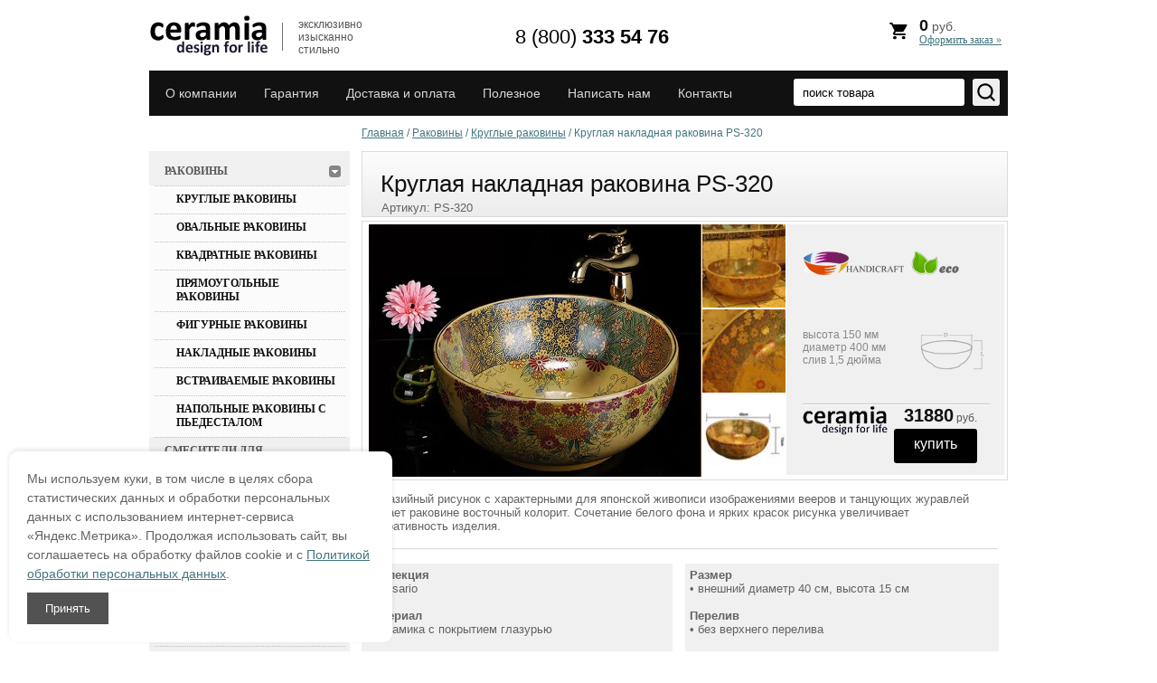

--- FILE ---
content_type: text/html; charset=utf-8
request_url: http://ceramia.ru/product/kruglaya-nacladnaya-rakovina-presario-ps-320
body_size: 10433
content:
  		
    	        
  
  
  	        
  <!DOCTYPE html>
<html lang="ru">
<head>
<meta name="viewport" content="width=device-width, initial-scale=1">
<meta http-equiv="X-UA-Compatible" content="IE=edge" />
<meta http-equiv="Content-Type" content="text/html; charset=UTF-8" />


<meta name="description" content="Круглая накладная раковина PS-320 купить по 31880 рублей с доставкой по Москве и России.">
<meta name="keywords" content="Круглая накладная раковина PS-320 купить доставка фото">	
<title>Круглая накладная раковина PS-320 купить в интернет магазине Ceramia</title>
<meta name="theme-color" content="#248000">
<meta name="msapplication-TileColor" content="#248000">
<link rel="stylesheet" href="/t/v653/images/styles_shop.css?v=1.1" >
		

            <!-- 46b9544ffa2e5e73c3c971fe2ede35a5 -->
            <script src='/shared/s3/js/lang/ru.js'></script>
            <script src='/shared/s3/js/common.min.js'></script>
        <link rel='stylesheet' type='text/css' href='/shared/s3/css/calendar.css' /><link rel='stylesheet' type='text/css' href='/shared/highslide-4.1.13/highslide.min.css'/>
<script type='text/javascript' src='/shared/highslide-4.1.13/highslide.packed.js'></script>
<script type='text/javascript'>
hs.graphicsDir = '/shared/highslide-4.1.13/graphics/';
hs.outlineType = null;
hs.showCredits = false;
hs.lang={cssDirection:'ltr',loadingText:'Загрузка...',loadingTitle:'Кликните чтобы отменить',focusTitle:'Нажмите чтобы перенести вперёд',fullExpandTitle:'Увеличить',fullExpandText:'Полноэкранный',previousText:'Предыдущий',previousTitle:'Назад (стрелка влево)',nextText:'Далее',nextTitle:'Далее (стрелка вправо)',moveTitle:'Передвинуть',moveText:'Передвинуть',closeText:'Закрыть',closeTitle:'Закрыть (Esc)',resizeTitle:'Восстановить размер',playText:'Слайд-шоу',playTitle:'Слайд-шоу (пробел)',pauseText:'Пауза',pauseTitle:'Приостановить слайд-шоу (пробел)',number:'Изображение %1/%2',restoreTitle:'Нажмите чтобы посмотреть картинку, используйте мышь для перетаскивания. Используйте клавиши вперёд и назад'};</script>
<link rel="icon" href="/favicon.ico" type="image/x-icon">


<link rel="canonical" href="/product/kruglaya-nacladnaya-rakovina-presario-ps-320"/>

<!--[if IE 6]>
<link rel='stylesheet' type='text/css' href='/shared/highslide-4.1.13/highslide-ie6.css'/>
<![endif]-->
<!--[if lte IE 7 ]>
<link rel='stylesheet' type='text/css' href='/shared/highslide-4.1.13/style1_ie.css'/>
<![endif]-->

<script defer src='/shared/highslide-4.1.13/highslide.packed.js'></script>
<script>
document.addEventListener('DOMContentLoaded', function(){
hs.graphicsDir = '/shared/highslide-4.1.13/graphics/';
hs.outlineType = null;
hs.showCredits = false;
hs.lang={cssDirection:'ltr',loadingText:'Загрузка...',loadingTitle:'Кликните чтобы отменить',focusTitle:'Нажмите чтобы перенести вперёд',fullExpandTitle:'Увеличить',fullExpandText:'Полноэкранный',previousText:'Предыдущий',previousTitle:'Назад (стрелка влево)',nextText:'Далее',nextTitle:'Далее (стрелка вправо)',moveTitle:'Передвинуть',moveText:'Передвинуть',closeText:'Закрыть',closeTitle:'Закрыть (Esc)',resizeTitle:'Восстановить размер',playText:'Слайд-шоу',playTitle:'Слайд-шоу (пробел)',pauseText:'Пауза',pauseTitle:'Приостановить слайд-шоу (пробел)',number:'Изображение %1/%2',restoreTitle:'Нажмите чтобы посмотреть картинку, используйте мышь для перетаскивания. Используйте клавиши вперёд и назад'};
});
</script>

<script type="text/javascript">
document.addEventListener('DOMContentLoaded', function(){
setTimeout(function(){
    hs.captionId   = 'the-caption';
    hs.outlineType = 'rounded-white';
    widgets.addOnloadEvent(function() {
        hs.preloadImages(5);
    });
}, 1000);
});
</script>


</head>
<body>
<script src="/g/libs/jquery/1.9.1/jquery.min.js"></script>
<script async src="/shared/s3/js/shop_pack_3.js"></script>
	

<!--<script src="/t/images/snowcer.js" type="text/javascript"></script>-->
	<div class="cover">
		<header>
			<div class="triline"><div class="line_in_tri"></div><div class="line_in_tri"></div><div class="line_in_tri"></div></div>
			<a class="logo" href="http://ceramia.ru">
				<img loading="lazy" width="152" height="50" src="/t/v653/images/logo.png"  alt="">
			</a>
          <div class="work"><p style="font: normal 12px arial; color: #555555;">эксклюзивно изысканно стильно</p></div>
          <div class="phone"><p><a href="tel:88003335476" rel="nofollow" style="text-decoration:none;font: normal 22px Arial;font-weight: bold;color: #000;"><span style="font: normal 22px Arial; color: #000;">8 (800)</span> 333 54 76</a></p></div>
          <div class="basket" onclick="document.location.href='/magazin/order'">
                <img src="http://ceramia.ru/t/images/cart.svg" alt="" />
		<span id="cart_total">0</span> руб.
	 	<div id="shop-added">Добавлено в корзину</div>
	 	<a href="/magazin/order">Оформить заказ »</a>
          </div>


			<div class="clear"></div>
			<nav>
				<ul>
											<li><a href="/about">О компании</a></li>
											<li><a href="/quarantee">Гарантия</a></li>
											<li><a href="/delivery">Доставка и оплата</a></li>
											<li><a href="/usefull">Полезное</a></li>
											<li><a href="/mailus">Написать нам</a></li>
											<li><a href="/contacts">Контакты</a></li>
									</ul>
								<form action="/search" method="get" class="search_block">
					<input name="searchid" value="2358251" type="hidden">
					<input name="web" value="0" type="hidden">
					<input type="submit" value="">
					<input name="search" class="search" type="search" onblur="this.value=this.value==''?'поиск товара':this.value;" onfocus="this.value=this.value=='поиск товара'?'':this.value;" value="поиск товара">
					<div class="clear"></div>
				<re-captcha data-captcha="recaptcha"
     data-name="captcha"
     data-sitekey="6LcNwrMcAAAAAOCVMf8ZlES6oZipbnEgI-K9C8ld"
     data-lang="ru"
     data-rsize="invisible"
     data-type="image"
     data-theme="light"></re-captcha></form>

				<div class="clear"></div>
			</nav>
			<div class="clear"></div>
		</header>
		<div class="columns_box">
			<aside class="left" style="padding-top:39px;">
				<form class="poisk" action="/poisk" method="get" name="poisk" id="form">
				<input name="searchid" value="2358251" type="hidden">
				<input name="web" value="0" type="hidden">
				<input name="text" class="search" type="search" onblur="this.value=this.value==''?'поиск товара':this.value;" onfocus="this.value=this.value=='поиск товара'?'':this.value;" value="поиск товара">
				<input type="submit" value="">
				<div class="clear"></div>
			<re-captcha data-captcha="recaptcha"
     data-name="captcha"
     data-sitekey="6LcNwrMcAAAAAOCVMf8ZlES6oZipbnEgI-K9C8ld"
     data-lang="ru"
     data-rsize="invisible"
     data-type="image"
     data-theme="light"></re-captcha></form>
              			<div class="clear"></div>
			<div class="basket_bg">	
				<div class="basket" onclick="document.location.href='/magazin/order'">
					<span id="cart_total">0</span> руб.
	 				<div id="shop-added">Добавлено в корзину</div>
	 				<a href="/magazin/order">Оформить заказ»</a>
				</div>
			</div>
			<nav class="menu_left">
              <ul>	
                	
                																<li ><a href="/rakoviny">						<span>Раковины</span></a>
															
																				<ul class="kat">
																				<li><a href="/rakoviny/kruglye-rakoviny">Круглые раковины</a>
															
																				</li>
																									<li><a href="/rakoviny/ovalnye-rakoviny">Овальные раковины</a>
															
																				</li>
																									<li><a href="/rakoviny/kvadratnye-rakoviny">Квадратные раковины</a>
															
																				</li>
																									<li><a href="/rakoviny/pryamougolnye-rakoviny">Прямоугольные раковины</a>
															
																				</li>
																									<li><a href="/rakoviny/figurnye-rakoviny">Фигурные раковины</a>
															
																				</li>
																									<li><a href="/rakoviny/nakladnye-rakoviny">Накладные раковины</a>
															
																				</li>
																									<li><a href="/rakoviny/vstraivaemye-rakoviny">Встраиваемые раковины</a>
															
																				</li>
																									<li><a href="/rakoviny/napolnye-rakoviny-s-pedestalom">Напольные раковины с пьедесталом</a>
															
																				</li>
										</ul></li>
																									<li ><a href="/smesiteli-dlya-rakoviny">						<span>Смесители для раковины</span></a>
															
																				</li>
																									<li ><a href="/smesiteli-dlya-kuhni">						<span>Смесители для кухни</span></a>
															
																				</li>
																									<li ><a href="/nastennye-smesiteli">						<span>Настенные смесители</span></a>
															
																				</li>
																									<li ><a href="/smesiteli-dlya-vanny-s-dushem">						<span>Смесители для ванны с душем</span></a>
															
																				</li>
																									<li ><a href="/dushevye-stojki">						<span>Душевые стойки</span></a>
															
																				</li>
																									<li ><a href="/magazin/folder/acces_mix">						<span>Коллекции аксессуаров</span></a>
															
																				</li>
																									<li ><a href="/slivy-i-sifony">						<span>Сливы и сифоны</span></a>
															
																				</li>
																									<li ><a href="/krany-dlya-bani-i-sauny">						<span>Краны для бани и сауны</span></a>
															
																				</li>
																									<li ><a href="/trapy-dlya-dusha">						<span>Трапы для душа</span></a>
															
																				</li>
																									<li ><a href="/unitazy">						<span>Унитазы</span></a>
															
																				</li>
																									<li ><a href="/sidenya-dlya-unitaza">						<span>Сиденья для унитаза</span></a>
															
																				</li>
																									<li ><a href="/pissuary">						<span>Писсуары</span></a>
															
																				</li>
																									<li ><a href="/mebel-dlya-vannoj">						<span>Мебель для ванной</span></a>
															
																				</li>
																									<li ><a href="/nastolnye-aksessuary">						<span>Настольные аксессуары</span></a>
															
																				</li>
																									<li ><a href="/derzhateli-dlya-fena">						<span>Держатели для фена</span></a>
															
																				</li>
																									<li ><a href="/polki">						<span>Полки</span></a>
															
																				</li>
																									<li ><a href="/musornye-vedra">						<span>Мусорные ведра</span></a>
															
																				</li>
																									<li ><a href="/kryuchki">						<span>Крючки</span></a>
															
																				</li>
																									<li ><a href="/magazin/folder/derzhateli-dlya-tualetnoj-bumagi">						<span>Держатели для туалетной бумаги</span></a>
															
																				</li>
																									<li ><a href="/magazin/folder/mirrors">						<span>Зеркала</span></a>
															
																				</li>
																									<li ><a href="/magazin/folder/door_lock">						<span>Дверные ручки</span></a>
															
																				</li>
																									<li ><a href="/magazin/folder/all_lightings">						<span>Светильники</span></a>
															
																				</li>
																									<li ><a href="/magazin/folder/clocks">						<span>Часы</span></a>
															
																				</li>
																									<li ><a href="/magazin/folder/water_dispensers">						<span>Диспенсеры для воды</span></a>
															
																				</li>
																									<li ><a href="/magazin/folder/swithes">						<span>Рамки для выключателей</span></a>
															
																				</li>
																									<li ><a href="/magazin/folder/slabs">						<span>Декоративная керамическая плитка</span></a>
															
										</li></ul>
								</nav>
								<div>
              <br>
              						<a href="/rakoviny" rel="nofollow"><img alt="Керамические раковины" height="280" loading="lazy" src="/thumb/2/7USJ_8VE2htaT-hfr4nvgg/r/d/ceram__bann.jpg" style="border-width: 0;" width="224" /></a><br />
<a href="/smesiteli-dlya-rakoviny" rel="nofollow"><img alt="Смесители" height="280" loading="lazy" src="/thumb/2/lDe8_KgvPwMh7DA3AuSYmQ/r/d/ceram__bann1.jpg" style="border-width: 0;" width="224" /></a><br />
<a href="/magazin/folder/all_lightings" rel="nofollow"><img alt="Светильники" height="280" loading="lazy" src="/thumb/2/0J8eUzAo_aJ7V8UfYuTeDg/r/d/ceram__bann2.jpg" style="border-width: 0;" width="224" /></a><br />
<a href="/magazin/folder/door_lock" rel="nofollow"><img alt="Дверные ручки" height="280" loading="lazy" src="/thumb/2/pBybcCxfo0Xl9Pf_bfiF2g/r/d/ceram__bann3.jpg" style="border-width: 0;" width="224" /></a>
					</div>
							</aside>
			<section>

              <div id="path" style="height:39px;"><div class="page-path"><a href="/"><span>Главная</span></a> / <a href="/rakoviny"><span>Раковины</span></a> / <a href="/rakoviny/kruglye-rakoviny"><span>Круглые раковины</span></a> / <span>Круглая накладная раковина PS-320</span></div></div>

				<h1>Круглая накладная раковина PS-320</h1><script>
// <![CDATA[
    var S3Shop = {
        customFields: {
"params" : {
"name" : "Параметры",
"type" : "html"
},
"imgs" : {
"name" : "Картинки товара",
"type" : "multiimage2"
},
"similar": {
    	"name": "Артикулы похожих товаров (в строку через запятую)",
    	"type": "text",
    	"size": "70",
        "maxlength":"1000"
    },
"image" : {
  "name" : "Картинка",
  "type" : "image2",
  "note" : "Размер картинки должен быть 86х84",
  "format_id" : 7
  },
"block_image" : {
  "name" : "Картинка в блоке",
  "type" : "image2",
  "note" : "Размер картинки должен быть 107х135",
  "format_id" : 7
  },
"block_title" : {
"name" : "Заголовок блока",
"type" : "text",
"size" : 40,
"maxlength" : 250
},
"similar2": {
    	"name": "Артикулы похожих товаров (в строку через запятую для блока, не больше трех)",
    	"type": "text",
    	"size": "70",
        "maxlength":"1000"
    },
"price_old":{
"type":"text",
"name":"Старая цена",
"size":"50",
"maxlength":"200"
}
},
        customFieldNames: null    };
// ]]>
</script>

<script>/* <![CDATA[ */
/* ]]> */
</script>
<div style="position: absolute; margin: -38px 0 0 22px;">Артикул: <span>PS-320</span>  </div>


    
<div itemscope itemtype="http://schema.org/Product">
      <meta itemprop="name" content="Круглая накладная раковина PS-320">
      <meta itemprop="mpn" content="413306621" />
      <meta itemprop="description" content="Круглая накладная раковина PS-320 купить по 31 880 рублей с доставкой по Москве и России." />
	<meta itemprop="image" content="http://ceramia.ru/d/psn-320-1.jpg" />
      <link itemprop="url" href="http://ceramia.ru/product/kruglaya-nacladnaya-rakovina-presario-ps-320" />
      <div itemprop="offers" itemscope itemtype="http://schema.org/Offer">
      <meta itemprop="priceCurrency" content="RUB">
      <meta itemprop="price" content="31880.00">
      <link itemprop="availability" href="http://schema.org/InStock" />
      </div>

<script type="application/ld+json">
{
  "@context": "https://schema.org",
  "@type": "Product",
  "name": "Круглая накладная раковина PS-320",
  "description": "Круглая накладная раковина PS-320 купить по 31 880 рублей с доставкой по Москве и России.",
  "image": "http://ceramia.ru/d/psn-320-1.jpg",
  "offers": {
    "@type": "Offer",
    "availability": "http://schema.org/InStock",
    "url": "http://ceramia.ru/product/kruglaya-nacladnaya-rakovina-presario-ps-320",
    "price": "31880.00",
    "priceCurrency": "RUB"
  },
  "sku": "413306621",
  "mpn": "413306621"
}
</script>

<div class="product">
	<div class="product-info">
    	<div class="product-info-in">
          <div class="product-pic">
                                    <a class="highslide" href="/d/psn-320-1.jpg" onClick="return hs.expand(this)" itemscope itemtype="http://schema.org/ImageObject"><img src="/d/psn-320-1.jpg" loading="lazy" width="372" height="278" alt="Круглая накладная раковина PS-320" title="Круглая накладная раковина PS-320" itemprop="contentUrl image" /></a></div>
            <div class="thumbs">
                          	<a class="highslide" href="/d/psn-320-3.jpg" onClick="return hs.expand(this)"><img loading="lazy" width="92" height="91" src="/thumb/2/zgj5QIMzXY7te0gCXM3rZQ/92r91/d/psn-320-3.jpg" alt="" /></a>
                          	<a class="highslide" href="/d/psn-320-4.jpg" onClick="return hs.expand(this)"><img loading="lazy" width="92" height="91" src="/thumb/2/m5NMyzf64DiVjloAGzpNzQ/92r91/d/psn-320-4.jpg" alt="" /></a>
                          	<a class="highslide" href="/d/psn-320-2.jpg" onClick="return hs.expand(this)"><img loading="lazy" width="92" height="91" src="/thumb/2/j6sPLYm11RIph7B7onvtDA/92r91/d/psn-320-2.jpg" alt="" /></a>
                          </div>
            <div class="param">
                              <div class="params">


                  <p>&nbsp;</p>

<p><a href="/handmade" target="_blank"><img alt="ручное изготовление | эко-дизайн" src="/thumb/2/vzzkv3IFjziOQ7tatLDjMw/r/d/ico3_1.png" style="border-width: 0;" title="ручное изготовление | эко-дизайн" /></a></p>

<p>&nbsp;</p>

<p><br />
<br />
<br />
высота 150 мм<br />
диаметр 400 мм<br />
слив 1,5 дюйма</p>
                  <div class="img" style="background: url(/d/009-5.png) 50% 0 no-repeat;"></div>
                </div>
                <form onsubmit="return addProductForm(6753821,413306621,31880.00,this,false);">
                    <input class="number" type="hidden" onClick="this.select()" value="1" name="product_amount">
                  <span class="vendor"><img loading="lazy" width="94" height="33" src="/t/v653/images/prod_ven.png" alt="" /></span>
                    <span class="buy">
                      <span class="price"><span style="position: relative;">31880</span> руб.</span>
                        <input type="submit" value="купить" />
                    </span>

                <re-captcha data-captcha="recaptcha"
     data-name="captcha"
     data-sitekey="6LcNwrMcAAAAAOCVMf8ZlES6oZipbnEgI-K9C8ld"
     data-lang="ru"
     data-rsize="invisible"
     data-type="image"
     data-theme="light"></re-captcha></form>

            </div>
        </div>
      <div class="clear"></div>
    </div>

   <div class="product-body"><p>Фантазийный рисунок с характерными для японской живописи изображениями вееров и танцующих журавлей придает раковине восточный колорит. Сочетание белого фона и ярких красок рисунка увеличивает декоративность изделия.</p>

<p><img alt="line" src="/thumb/2/VSYOAkwVCsnxqcOe872prg/r/d/line.jpg" style="border-width: 0px; display: block; margin-left: auto; margin-right: auto;" title="" /></p>

<table align="center" border="0" class="table0">
	<tbody>
		<tr>
			<td style="background-color: #f0f0f0; width: 350px;"><span class="strong">Коллекция</span><br />
			&bull; Presario<br />
			<br />
			<span class="strong">Материал</span><br />
			&bull; керамика с покрытием глазурью<br />
			<br />
			<span class="strong">Цвет</span><br />
			&bull; коричневый с ярким орнаментом<br />
			<br />
			<span class="strong">Форма</span><br />
			&bull; круглая чаша<br />
			<br />
			<span class="strong">Поверхность</span><br />
			&bull; гладкая с ручной и машинной росписью</td>
			<td style="width: 1px;">&nbsp;</td>
			<td style="background-color: #f0f0f0; width: 350px;"><span class="strong">Размер</span><br />
			&bull; внешний диаметр 40 см, высота 15 см<br />
			<br />
			<span class="strong">Перелив</span><br />
			&bull; без верхнего перелива<br />
			<br />
			<span class="strong">Установка</span><br />
			&bull; устанавливается на столешницу (накладной тип)<br />
			<br />
			<span class="strong">Комплектация</span><br />
			&bull; дополнительно приобретается слив (1,5 дюйма)<br />
			<br />
			<span class="strong">Установка смесителя к данной модели</span><br />
			&bull; установка на столешницу или настенный монтаж</td>
		</tr>
	</tbody>
</table></div>
</div>
</div>






<div class="rblock_prod">
  <table class="table0" style="border-collapse: separate;width: 100%;border-spacing:0;border:none;text-align:center;">
	<tbody>
		<tr>
			<td>
			<div class="thumbnail"><img alt="warranty-icon" height="25" loading="lazy" src="/d/warranty-icon.png" style="border-width: 0;" width="18" /><span data-mce-mark="1">Вы не переплачиваете за товар, он действительно стоит этих денег. Если вы нашли такой же товар, но его цена дешевле - этого просто не может быть :)</span></div>
			</td>
			<td style="width: 317px; height: 45px;"><span class="strong" data-mce-mark="1" style="font-size: 11pt;">Лучшая цена</span><br />
			<span data-mce-mark="1" style="font-size: 12px;">прямые поставки от производителя</span></td>
			<td rowspan="3" style="width: 350px; vertical-align: top;"><span class="strong" data-mce-mark="1" style="font-size: 11pt;"><img alt="delivery_block" height="31" loading="lazy" src="/d/delivery_block1.png" style="border-width: 0;" width="34" /> Удобная доставка</span><br />
			<a class="underliner" href="/delivery" target="_blank">курьером в г. Москва</a> - 1000 р., в течение 1-2 дней<br />
			<a class="underliner" href="/delivery" target="_blank">по России</a> - от 900 р., транспортной компанией<br />
			<br />
			<span class="strong" data-mce-mark="1" style="font-size: 11pt;"><img alt="pay_block" height="26" loading="lazy" src="/d/pay_block.png" style="border-width: 0;" width="20" /> Безопасная оплата</span><br />
			Онлайн-оплата покупки, наличными, предоплата банковским переводом <a class="underliner" href="/delivery" target="_blank"><span data-mce-mark="1" style="font-size: 12px;">все варианты оплаты</span></a></td>
		</tr>
		<tr>
			<td>
			<div class="thumbnail"><img alt="warranty-icon" height="14" loading="lazy" src="/t/images/znak.png" style="border-width: 0;" width="18" /><span data-mce-mark="1">Полная гарантия на все товары интернет-магазина Ceramia, гарантийное и послегарантийное обслуживание. </span></div>
			</td>
			<td style="width: 317px; height: 45px;"><span class="strong" data-mce-mark="1" style="font-size: 11pt;">Гарантия производителя</span><br />
			<span data-mce-mark="1" style="font-size: 12px;">на все товары магазина</span></td>
		</tr>
		<tr>
			<td>
			<div class="thumbnail"><img alt="hour-icon" height="18" loading="lazy" src="/d/hour-icon.png" style="border-width: 0;" width="18" /><span data-mce-mark="1">В течение часа менеджер свяжется с вами для подтверждения заказа, согласования способа доставки и оплаты. Подтверждение заказов производится ежедневно с 10 до 18 часов в будни.</span></div>
			</td>
			<td style="width: 317px; height: 45px;"><span class="strong" style="font-size: 11pt;">В течение часа</span><br />
			<span style="font-size: 12px;">подтвердим ваш заказ</span></td>
		</tr>
	</tbody>
</table>
</div>



</section>
			<div class="clear"></div>
		</div>
		<div class="clear"></div>
	<div class="_blank"></div>	
</div>
<footer>
	<nav>
		<div class="phones_foo"><p><a href="tel:88003335476" rel="nofollow" style="text-decoration:none;font: normal 22px Arial; color: #000;font-weight: bold;"><span style="font: normal 20px Arial; color: #666666;">8 (800)</span> 333 54 76</a></p>
			
		</div>
		<ul>
							<li>
					<a href="/about">О компании</a>
				</li>
							<li>
					<a href="/quarantee">Гарантия</a>
				</li>
							<li>
					<a href="/delivery">Доставка и оплата</a>
				</li>
							<li>
					<a href="/usefull">Полезное</a>
				</li>
							<li>
					<a href="/mailus">Написать нам</a>
				</li>
							<li>
					<a href="/contacts">Контакты</a>
				</li>
					</ul>
		<div class="clear"></div>
	</nav>
	<div class="clear"></div>
	<div class="mega">
		<!--noindex-->
		<a href="/dogovor_oferta" rel="nofollow">Договор оферты</a> | 
		<a href="/personalnaya_informacia" rel="nofollow">Конфиденциальность персональной информации</a> | 
		<a href="/politika" rel="nofollow">Политика в отношении обработки персональных данных</a>
		<br /><br />
		<!--/noindex-->
<div class="sma">
<p class="info_footer">Сайт Ceramia.ru носит только информационный характер, и не является публичной офертой, определяемой положениями статей ГК РФ. Наличие, цены и другие характеристики товаров уточняйте у менеджеров.</p>
<br />
Интернет-магазин керамической сантехники Ceramia &copy; 2013-2026</div>
</div>
<div class="counters"><!-- onicon consultant -->
<script type="text/javascript" src="//cp.onicon.ru/loader/5a46058628668826498b45de.js"></script>
<!-- onicon consultant -->
<!--__INFO2026-01-24 00:57:37INFO__-->
</div>
<div class="clear"></div>
</footer>


<link rel='stylesheet' type='text/css' href='/shared/highslide-4.1.13/highslide.min.css'/>
<link rel='stylesheet' type='text/css' href='/shared/s3/css/calendar.css' />

<script defer  async type="text/javascript" src="/t/v595/images/no_cookies.js"></script>
<script async type="text/javascript" src="/shared/misc/includeform.js?2"></script>
<script async type='text/javascript' src='/shared/flowplayer/flowplayer-3.2.9.min.js'></script>
<script defer type='text/javascript' src='/shared/s3/js/lang/ru.js'></script>
<script type='text/javascript' src='/shared/s3/js/cookie.js'></script>
<script async type='text/javascript' src='/shared/s3/js/widgets.js?v=8'></script>
<script async type='text/javascript' src='/shared/s3/js/calendar.packed.js'></script>

<script defer type="text/javascript" src="/t/images/shop_easing.js?v=1.4"></script>

<script type='text/javascript'>
document.addEventListener('DOMContentLoaded', function(){

if(document.location.pathname=="/magazin/order"){
setTimeout(function(){
  $('#orderf').includeForm('http://ceramia.ru/magazin/order?onlyform=1', function(obj) {
    if ($(obj).find('#printMe').size()) {
      $('div#cart_div').hide();
      $('#path').next('h1').text('Бланк заказа');  
    };
  });
},1100);
}
});

if(typeof document.querySelectorAll('.cart_reload')[0]!="undefined"){
document.querySelectorAll('.cart_reload')[0].addEventListener('click', function(){
   setTimeout('location.reload();', 1000)
});
}

//$('.cart_reload').click(function(){
//   setTimeout('location.reload();', 1000)
//});
</script>
<style>
/* Стили для модального окна */
.cookie-consent {
position: fixed;
bottom: 10px;
left: 10px;
width: 30%;
background-color: #fff;
padding: 20px;
box-shadow: 0 -2px 5px rgba(0, 0, 0, 0.1);
z-index: 9999;
display: none;
border-radius: 10px;
}

    .cookie-consent p {
        margin: 0;
        font-size: 14px;
        line-height: 1.5;
    }

    .cookie-consent button {
        margin-top: 10px;
        padding: 10px 20px;
        background-color: #525252;
        color: white;
        border: none;
        cursor: pointer;
    }

    .cookie-consent button:hover {
        background-color: #2ea204;
    }
</style>

<div class = "cookie-consent" id = "cookie-consent">
    <p>Мы используем куки, в том числе в целях сбора статистических данных и обработки персональных данных с использованием интернет-сервиса «Яндекс.Метрика». Продолжая использовать сайт, вы соглашаетесь на обработку файлов cookie и с <a href="/politika/" target="_blank">Политикой обработки персональных данных</a>.</p>
    <button onclick="document.cookie='cookie-consent=accepted; path=/';this.parentNode.style.display = 'none';">Принять</button>
</div>

<script>
  // Проверяем, есть ли cookie с именем 'cookie-consent'
  if(!document.cookie.includes('cookie-consent=')) {
    // Показываем блок согласия, если cookie нет
    document.getElementById('cookie-consent').style.display = 'block';
  }
</script>

<!-- Yandex.Metrika counter --> 
<script type="text/javascript" > 
(function(m,e,t,r,i,k,a){m[i]=m[i]||function(){(m[i].a=m[i].a||[]).push(arguments)}; m[i].l=1*new Date(); for (var j = 0; j < document.scripts.length; j++) {if (document.scripts[j].src === r) { return; }} k=e.createElement(t),a=e.getElementsByTagName(t)[0],k.async=1,k.src=r,a.parentNode.insertBefore(k,a)}) (window, document, "script", "https://mc.yandex.ru/metrika/tag.js", "ym"); ym(22919164, "init", { clickmap:true, trackLinks:true, accurateTrackBounce:true, webvisor:true, ecommerce:"dataLayer" }); </script> 
<noscript><div><img src="https://mc.yandex.ru/watch/22919164" style="position:absolute; left:-9999px;" alt="" /></div></noscript> 
<!-- /Yandex.Metrika counter -->




<!-- assets.bottom -->
<!-- </noscript></script></style> -->
<script src="/my/s3/js/site.min.js?1769082895" ></script>
<script >/*<![CDATA[*/
var megacounter_key="cd03ed5732ebe61fa7bc99378554230e";
(function(d){
    var s = d.createElement("script");
    s.src = "//counter.megagroup.ru/loader.js?"+new Date().getTime();
    s.async = true;
    d.getElementsByTagName("head")[0].appendChild(s);
})(document);
/*]]>*/</script>
<script >/*<![CDATA[*/
$ite.start({"sid":670381,"vid":672434,"aid":739147,"stid":4,"cp":21,"active":true,"domain":"ceramia.ru","lang":"ru","trusted":false,"debug":false,"captcha":3});
/*]]>*/</script>
<!-- /assets.bottom -->
</body>
</html>

--- FILE ---
content_type: text/css
request_url: http://ceramia.ru/t/v653/images/styles_shop.css?v=1.1
body_size: 9074
content:
html {background:#fff;color:#636363;font-size:13px;font-family:Arial;}
.link { color:#447681; }
h1, h2, h3, h4, h5, h6 {font-weight:normal;font-family:Arial;color:#111111;}
#path {color:#447681;font:normal 12px/39px Arial;display:block;min-height:39px;max-height:39px;overflow:hidden;}
#path a {color:#447681;text-decoration:underline;}
#path a:hover { text-decoration:none; }
.cover {margin:0 0 -160px;position:relative;min-height:100%;}
.width {min-width:950px;max-width:950px;margin:0 auto;}
.columns_box {position:relative;padding:0 0px 29px 235px;min-width:715px;max-width:715px;margin:0 auto;}
section {float:left;width:100%;margin-right:-100%;min-height:200px;}
section p { padding:0; }
section a:hover { text-decoration:underline; }
aside.left {float:left;margin-left:-235px;width:222px;min-height:200px;padding-top:39px;}
aside.left p {margin:0;padding:0;}
aside.right {float:right;margin-right:0px;width:0px;min-height:200px;}
aside.right p {margin:0;padding:0;}
.clear { clear:both; }
.mp0 {margin:0;padding:0;}
.p0 p {margin:0;padding:0;}
article, aside, details, figcaption, figure, footer, header, hgroup, nav, section {display:block;position:relative;}
header p, footer p {margin:0;padding:0;}
img {max-width: 100%; height: auto;padding:0;border:0;outline:0;background:transparent;}
nav ul, nav ol {list-style:none;list-style-image:none;margin:0;padding:0;}
html {overflow-y:scroll;-ms-text-size-adjust:100%;-webkit-text-size-adjust:100%;}
a {color:#447681;text-decoration:underline;outline-style:none;}
a:hover {color:#447681;text-decoration:none;color:#32575f;}
a:hover, a:active { outline:0; }
label { cursor:pointer; }
html, body {margin:0;padding:0;position:relative;height:100%;}
table.table0 { border-collapse:collapse; }
table.table0 td { padding:5px; }
table.table1 {border-collapse:collapse;border:1px solid #447681;}
table.table1 td {padding:5px;border:1px solid #447681;}
table.table2 {border:1px solid #447681;border-collapse:collapse;}
table.table2 th {padding:5px 0;border:1px solid #447681;background:#447681;color:#ffffff;}
table.table2 td {padding:5px;border:1px solid #447681;}
h1 {margin:0 0 20px 0;padding:20px;background:url(h1_bg.jpg) 0 0 repeat-x #ebebeb;border:solid 1px #dcdcdc;line-height: normal;}
h2, h3, h4, h5, h6 {margin:0;padding:0 0 0 0;}
h1 { font-size:26px; }
h2 { font-size:23px; }
h3 { font-size:21px; }
h4 { font-size:18px; }
h5 { font-size:16px; }
h6 { font-size:16px; }
header {position:relative;height:auto;min-width:950px;max-width:950px;margin:0 auto;}
header p {margin:0;padding:0;}
header nav {margin-top:10px;background:#111111;}
header nav ul {text-align:left;padding-left:3px;float:left;font-size:0;line-height:0;}
header nav ul li { display:inline-block; }
header nav ul li a {display:inline-block;text-decoration:none;font:normal 14px/50px Arial;color:#d7d7d7;padding:0 15px;}
header nav ul li a:hover { color:#fff; }
.logo {float:left;padding-top:15px;}
.logo a { display:block; }
.work {float:left;padding:20px 0 0 13px;max-width:75px;}
.phones {padding:12px 18px 0 0;float:right;}
.basket_bg {background:url(basket_bg.jpg) 0 0 repeat-x #f0f0f0;font:normal 14px arial;color:#5b5b5b;padding:12px 0 0 5px;}
.basket_bg span {display:block;padding-left:6px;text-shadow:1px 1px #fff;}
.basket {background:url(basket.png) 0 0 no-repeat;height:69px;width:212px;font:normal 14px arial;color:#5b5b5b;padding:20px 0 0 67px;}
.basket span {display:inline-block;font:bold 18px arial;color:#111111;padding:0;text-shadow:none;margin-bottom:-3px;}
.basket a {font:normal 12px tahoma;color:#447681;display:block;}
.basket a:hover { color:#447681; }
header .phone {width: 500px; float: left; text-align: center; margin-top: 28px;}
header .basket {width: auto; float: right; background: none; padding: 0; height: auto; margin: 18px 7px 0 0;cursor: pointer;}
header .basket img { position: absolute; margin: 7px 0 0 -35px; width: 23px; height: auto; }
header .search_block input[type="submit"] {display:block; float:right; background-color: #efefef; border: none; border-radius: 3px; background-image: url(/t/images/search.svg); background-size: 85%; background-repeat: no-repeat; background-position: 2px; width: 30px; height: 30px; padding: 0; margin:9px; cursor: pointer;}
.search_block input.search {margin:9px 0 0 0; padding: 10px; height: 30px; float: right; right: 100px; border-radius: 3px; border:none;}
aside.left .poisk, 
aside.left .basket_bg {display:none;}
.poisk {background:url(search.jpg) 0 0 no-repeat;height:76px;width:222px;}
.poisk input[type="search"]::-webkit-search-cancel-button { display:none; }
.poisk .search {height:25px;width:186px;margin:27px 0 0 0;padding:0 0 0 17px;background:none;border:none;box-sizing:border-box;-moz-box-sizing:border-box;-webkit-box-sizing:border-box;outline:none;float:left;font:normal 12px/25px arial;color:#898989;-webkit-appearance:none;-moz-appearance:none;}
.poisk input[type="submit"] {height:25px;width:27px;margin:27px 9px 0 0;padding:0;border:none;background:none;cursor:pointer;}
.menu_left {padding:7px 0 24px 0;background:#f0f0f0;}
.menu_left ul { list-style:none; }
.menu_left ul li { background:url(menuleft_raz.png) 50% 0 no-repeat; }
.menu_left ul li:first-child { background:none; }
.menu_left ul li a {font:bold 12px 'Trebuchet MS';color:#5b5b5b;text-decoration:none;display:block;padding:8px 10px 8px 17px;text-transform:uppercase;}
.menu_left ul li a span {display:block;padding-right:28px;background:url(menuleft_span.png) 100% 50% no-repeat;}
.menu_left ul li a:hover { color:#5b5b5b; }
.menu_left ul li a:hover span { background:url(menuleft_span_hov.png) 100% 50% no-repeat; }
.menu_left ul li ul {padding:0;background:#fbfbfb;}
.menu_left ul li ul li { background:none; }
.menu_left ul li ul li a {color:#111111;background:url(menuleft_raz.png) 50% 0 no-repeat;padding:8px 10px 8px 30px;}
.menu_left ul li ul li a:hover {color:#111111;text-decoration:underline;}
.menu_left ul li.current a span { background:url(menuleft_current.png) 100% 50% no-repeat; }
.rb {margin-top:21px;background:#b40900;min-height:300px;padding:0 14px 56px 12px;font:bold 16px arial;color:#fff;}
.rb_title {font:bold 26px arial;color:#fff;padding:10px 0;text-align:center;}
._blank { height:160px; }
footer {height:160px;position:relative;min-width:950px;max-width:950px;margin:0 auto;}
footer p {margin:0;padding:0;}
footer nav { background:#dddddd; }
footer nav ul {list-style:none;font-size:0;padding-right:11px;text-align:right;float:right;padding-top:2px;}
footer nav ul li {display:inline-block;*display:inline;}
footer nav ul li a {display:inline-block;font:normal 12px/50px Arial;text-decoration:none;color:#447681;padding:0 13px;}
footer nav ul li a:hover { color:#32575f; }
.phones_foo {padding:14px 0 0 25px;float:left;}
.mega {padding-top:36px;float:left;font:normal 12px arial;color:#555555;}
.mega a { color:#447681; }
.mega a:hover { color:#447681; }
.mega .sma {font:bold 12px arial;color:#555555;}
.counters {padding-top:36px;float:right;}
.wrap-block {border:1px solid #dfdfdf;border-radius:2px;background:#EBEBEB url(block_bg.jpg) 0 0 repeat-x;height:149px;width:707px;padding:9px 0 10px 7px;margin:0 0 20px;}
.clear {clear:both;height:0;font-size:0;}
.wrap-block .for-img {float:left;width:107px;height:135px;}
.wrap-block .for-img img { width:100%; }
.wrap-block .for-products {margin:-5px 0 0 137px;padding:0;}
.wrap-block .for-products .title-main {font:normal 20px Arial, Helvetica, sans-serif;color:#111111;padding:0 0 10px;}
.wrap-block .for-products .product-blocks {padding:0;margin:0;}
.wrap-block .for-products .product-blocks .prod-item {float:left;width:107px;padding:0;}
.wrap-block .for-products .product-blocks .prod-item .img {margin:0 0 7px;height:88px;}
.wrap-block .for-products .product-blocks .prod-item .img img {width:100%;}
.wrap-block .for-products .product-blocks .prod-item .name {font:normal 12px Arial, Helvetica, sans-serif;color:#6d8377;}
.wrap-block .for-products .product-blocks .prod-item .name a { color:#6d8377; }
.wrap-block .for-products .product-blocks .plus {float:left;background:url(plus.png) 0 0 no-repeat;width:30px;height:31px;margin:17px 30px 0 30px;}
.strong { font-weight:bold; }
.thumbnail {position:relative;z-index:0;}
.thumbnail:hover {background-color:transparent;z-index:50;}
.thumbnail span {width:250px;position:absolute;background-color:#F0F0F0;padding:5px;left:-1000px;border:1px solid grey;visibility:hidden;color:Black;text-decoration:none;border-radius:4px 4px 4px 4px;-moz-border-radius:4px 4px 4px 4px;-webkit-border-radius:4px 4px 4px 4px;}
.thumbnail span img {border-width:0;padding:2px;}
.thumbnail:hover span {visibility:visible;top:0;left:50px;}
.underliner {color:grey;text-decoration:none;border-bottom:1px dashed grey;}
.underliner:hover {color:grey;text-decoration:none;border-bottom:none;}
.b-main-img_wrap {width:110%;margin-left:-3px;}
.b-item_mn_img {display:inline-block;float: left;width:20%;min-height:151px;padding:5px;margin:5px;text-align: center;}
.b-item_mn_img:hover {box-shadow:0 0 3px #DBDBDB;border:1px solid #d0d0d0;background:#f3f3f3;margin:4px;}
.b-item_mn_img img { max-width:218px; width: 100%;height: auto;}
.b-item_mn_img a {display:block;text-decoration:none;color:#555;}
.b-item_mn_img a:hover { text-decoration:underline; }
.rblock_prod {border-top:1px solid #D6D6D6;border-bottom:1px solid #D6D6D6;padding:5px 0;margin:0 0 15px;}

.b-page_newyear {padding-bottom: 60px;}
#shop-added {display:none;z-index:10000;padding:5px;border:1px solid #666;font: bold 12px Arial, sans-serif;position:absolute;left:0px;top: 0px;background-color:#FFFFCC;color: #cc0000 }
table.table_shop {border-collapse:collapse;width:100%;}
table.table_shop tr:hover {background:none}
table.table_shop td {padding:5px;border-bottom: 1px solid #8c8c8c;}
table.table_shop td a {color:#134797;}
table.table_shop td a img {border:none;vertical-align: middle;margin-right: 5px;}
table.table_shop th {padding:8px 10px;border-left: 1px solid #fff;border-right: 1px solid #fff;background:#DFDFDF;color:#000;text-align:left;}
.cart-img-tovar {max-width: 100px;}
.tovar {height:1%;padding:20px 10px 30px 10px;width:305px;float:left;position:relative;border-bottom:1px dashed #bbb;border-right:1px dashed #ccc;} 
.tovar h2 {padding:3px 5px 3px;font:bold 12px/14px Arial;height:40px;margin:0;} 
.tovar h2 a {color:#0b51bb;}
.tovar h2.new a {color:#f00;text-decoration: underline;} 
.tovar h2.new a:hover {color:#f00;text-decoration: none;}
.tovar img {float:left;}
.tovar .param {float:left;list-style:none;padding:0;margin:0;width:120px;min-height:150px;}
.tovar .param li {padding:0 0 0 10px;margin:0;font: normal 12px/14px Arial;color:#666;background:none;}
.tovar .param li.new {background:url(tnew.png) no-repeat;height:26px;margin:1px 0 3px;font:bold 13px/26px Arial;color:#fff;}
.tovar .param li.spec {background:url(tspec.png) no-repeat;height:26px;margin:1px 0 3px;font:normal 12px/26px Arial;color:#000;}
.tovar .param li.art {padding:8px 0 2px 10px;} 
.tovar .param li.art span{color:#999;}
.tovar .param li.vendor {padding:7px 0 2px 10px;} 
.tovar .param li.vendor span{color:#999;}
.tovar .t_note {font: normal 12px Arial;color:#282828;height:50px;padding:8px 0 2px;overflow:hidden;}
.tovar .bott {margin:0 !important;padding:6px 0 5px 10px !important;list-style: none;}
.tovar .bott li {display:block;float:right;font: normal 12px Arial;text-align:center;padding:2px 4px;}
.tovar .bott li.price {float:left;text-align:left;} 
.tovar .bott li.price span  {font: bold 13px Arial;font-style:italic;color:#010101;width:142px;height:23px;padding-top:5px;}
.tovar .bott li.price span b {font-size:20px;}
.tovar .number {width:29px;height:22px;background:url(col.gif) no-repeat;border: none;font: bold 13px Arial;text-align:center;} 
.tovar .bott li.buy {padding-top:6px;}
.tovar .bott li.buy input{cursor:pointer;background:url(buy.gif) no-repeat left center;width:104px;height:33px;border:none;padding:0;margin:0} 
.tovar .bott li.no input{background:url(nobuy.gif) no-repeat left center;} 
#tovar_path {color: #7c7c7c;font-size: 12px;padding:5px 0 15px}
#tovar_path span {font-size: 13px;}
#tovar_path a {color:#d13f32;text-decoration:underline;}
#tovar_path a:hover {color:#d13f32;text-decoration:underline;}
#tovar_card {position:relative;}
#tovar_card img {float:left}
#tovar_card #a_list {float:left;margin:0;padding:0;list-style:none;display:block;width:120px;}
#tovar_card #a_list li {padding-left:10px;}
#tovar_card #a_list li.new {background:url(tnew.png) no-repeat;height:26px;margin:1px 0 3px;font:bold 13px/26px Arial;color:#fff;}
#tovar_card #a_list li.spec {background:url(tspec.png) no-repeat;height:26px;margin:1px 0 3px;font:normal 12px/26px Arial;color:#000;}
#tovar_card #p_list {float:left;margin:0;padding:0;list-style:none;}
#tovar_card #p_list li {padding:0 0 0 10px;margin:0;font: normal 12px/30px Arial;color:#121;background:none;}
#tovar_card #p_list li span {color:#666;}
#tovar_card #p_list li img {float: none;text-align:right;vertical-align: middle}
#tovar_card .form_wrap {float: left;width:340px;margin:13px;padding:7px;border: 1px dashed #a8a8a8;}
#tovar_card .form_wrap form {padding:0;margin:0;}
#tovar_card .bform {margin:0;padding:6px 0 5px 10px;list-style: none;}
#tovar_card .bform li {display:block;float:right;font: normal 12px Arial;text-align:center;padding:2px 4px;}
#tovar_card .bform li.price {float:left;text-align:left;padding-right:20px;} 
#tovar_card .bform li.price span  {font: bold 13px Arial;font-style:italic;color:#010101;width:142px;height:23px;padding-top:5px;}
#tovar_card .bform li.price span b {font-size:20px;}
#tovar_card .bform .number {width:29px;height:22px;background:url(col.gif) no-repeat;border: none;font: bold 13px Arial;text-align:center;}
#tovar_card .bform li.buy {padding-top:6px;}
#tovar_card .bform li.buy input{cursor:pointer;background:url(buy.gif) no-repeat left center;width:104px;height:33px;border:none;padding:0;margin:0} 
#tovar_card .bform li.no input{background:url(nobuy.gif) no-repeat left center;} 
#tovar_detail {clear:both;padding-top:20px;}
#tovar_detail .descript {font-size:12px;color:#777;padding:7px 0;}
#tovar_detail .full {clear:both;padding-top:7px;}
.tovar2 {height:1%;padding:20px 3px;width:230px;float:left;position:relative;border-bottom:1px dashed #bbb;border-right:1px dashed #ccc;} 
.tovar2 h2 {padding:3px 5px 3px;font:bold 12px/14px Arial;height:30px;margin:0;} 
.tovar2 h2 a {color:#0b51bb;}
.tovar2 h2.new a {color:#f00;text-decoration: underline;} 
.tovar2 h2.new a:hover {color:#f00;text-decoration: none;}
.tovar2 .wrap {margin:0 auto;}
.tovar2 div.new {position:absolute;width:82px;font: bold 12px/21px Arial;background:#ef0000;color:#fff;text-align:center;margin:-5px 0 0 -5px;}
.tovar2 ul.art {color:#666;padding:0 0 14px 0;margin:0;font-size:12px;list-style:none;}
.tovar2 ul.art li {padding:1px 5px;}
.tovar2 ul.art li span {color:#999;}
.tovar2 .param {float:left;list-style:none;padding:0;margin:0;width:120px;min-height:150px;}
.tovar2 .param li {padding:0 0 0 10px;margin:0;font: normal 12px/14px Arial;color:#666;background:none;}
.tovar2 .t_note {font: normal 12px Arial;color:#282828;height:50px;padding:9px 15px;overflow:hidden;}
.tovar2 .bott {margin:6px 0 5px 0;padding:0 25px;list-style: none;width:180px;height:95px;}
.tovar2 .spec {background:url(spec_lable.jpg) 50% 0 no-repeat;}
.tovar2 .bott li {display:block;font: normal 12px Arial;text-align:center;padding:2px 4px;float:left;}
.tovar2 .bott li.price {text-align:left;width:120px;padding:10px 4px} 
.tovar2 .bott li.price span  {font: bold 13px Arial;font-style:italic;color:#010101;width:142px;height:23px;padding-top:5px;}
.tovar2 .bott li.price span b {font-size:20px;}
.tovar2 li.amount {float: left;width:40px;padding:10px 0;} 
.tovar2 li.amount .number {width:29px;height:22px;background:url(col.gif) no-repeat;border: none;font: bold 13px Arial;text-align:center;} 
.tovar2 .bott li.buy {padding-top:6px;text-align:center;clear:both;}
.tovar2 .bott li.buy input{cursor:pointer;background:url(buy2.gif) no-repeat left center;width:180px;height:33px;border:none;} 
.tovar2 .bott li.no input{background:url(nobuy2.gif) no-repeat left center;} 
#tovar_path2 {color: #7f7f7f;font-size: 12px;padding:5px 0 15px}
#tovar_path2 span {font-size: 13px;}
#tovar_path2 a {color:#0b51bb;text-decoration:underline;}
#tovar_path2 a:hover {color:#0b51bb;text-decoration:underline;}
#tovar_card2 {position:relative;}
#tovar_card2 .wrap {padding:5px;float:left;position:relative}
#tovar_card2 div.new {position:absolute;width:82px;font: bold 12px/21px Arial;background:#ef0000;color:#fff;text-align:center;margin:-5px 0 0 -5px}
#tovar_card2 #p_list {float:left;margin:10px 0 0 0;padding:0;list-style:none;}
#tovar_card2 #p_list li {padding:0 0 0 13px;margin:0;font: normal 12px/20px Arial;color:#121;background:none;}
#tovar_card2 #p_list li span {color:#666;}
#tovar_card2 #p_list li span a {color:#0b51bb;}
#tovar_card2 #p_list li img {float: none;text-align:right;vertical-align: middle}
#tovar_card2 .form_wrap {float: left;width:320px;margin:13px;padding:7px;}
#tovar_card2 .spec  {background:#ffd44f;}
#tovar_card2 .form_wrap form {padding:0;margin:0;}
#tovar_card2 .bform {margin:0;padding:6px 0 5px 10px;list-style: none;}
#tovar_card2 .bform li {display:block;float:right;font: normal 12px Arial;text-align:center;padding:2px 4px;}
#tovar_card2 .bform li.price {float:left;text-align:left;padding-right:20px;} 
#tovar_card2 .bform li.price span  {font: bold 13px Arial;font-style:italic;color:#010101;width:142px;height:23px;padding-top:5px;}
#tovar_card2 .bform li.price span b {font-size:20px;}
#tovar_card2 .bform .number {width:29px;height:22px;background:url(col.gif) no-repeat;border: none;font: bold 13px Arial;text-align:center;}
#tovar_card2 .bform li.buy {padding-top:6px;}
#tovar_card2 .bform li.buy input{cursor:pointer;background:url(buy.gif) no-repeat left center;width:104px;height:33px;border:none;padding:0;margin:0}
#tovar_card2 .bform li.no input{background:url(nobuy.gif) no-repeat left center;}
#tovar_detail2 {clear:both;padding-top:20px;}
#tovar_detail2 .descript {font-size:12px;color:#777;padding:7px 0;}
#tovar_detail2 .full {clear:both;padding-top:7px;}
.goods {width:233px;float:left;position:relative;margin:5px;padding-bottom:14px;}
.goods img {padding:14px 0 0 7px;float:left;}
.goods p {padding:0;margin:0;}
.goods .id {font: normal 12px Arial, Helvetica, sans-serif;color:#666;position:absolute;left: 141px;top: 32px;}
.goods .id span{color:#999}
.goods .more {font: normal 12px Arial, Helvetica, sans-serif;position: absolute;left: 141px;top: 77px;}
.goods .more a {color:#303030;text-decoration:underline;}
.goods .more a:hover {color:#0b51bb;text-decoration:underline;} 
.goods .name {padding:9px;font: bold 12px Arial, Helvetica, sans-serif;height:25px;margin:0;}
.goods .name a {color:#0b51bb;text-decoration:underline}
.goods .name a:hover{color:#0b51bb;text-decoration:underline}
.goods .discrip {margin:12px 9px;font: normal 12px Arial, Helvetica, sans-serif;color:#282828;height:70px;overflow:hidden;display:block}
.goods form {}
.goods form .price{font: bold 13px Arial, Helvetica, sans-serif;color:#010101;width:142px;height:23px;padding-top:5px;float:left;text-align:center;}
.goods form .price b {font-size:20px;}
.goods input.addtocart {cursor:pointer;background:url(addtocart.gif) no-repeat left center;width:81px;height:33px;border:none;padding:0;margin:0}
.goodsnew {width:233px;float:left;position:relative;margin:5px;padding-bottom:14px;}
.goodsnew img {padding:14px 0 0 7px;float:left;}
.goodsnew p {padding:0;margin:0;}
.goodsnew .id {font: normal 12px Arial, Helvetica, sans-serif;color:#666;position:absolute;left: 141px;top: 32px;}
.goodsnew .id span{color:#999}
.goodsnew .more {font: normal 12px Arial, Helvetica, sans-serif;position: absolute;left: 141px;top: 77px;}
.goodsnew .more a {color:#dc1200;text-decoration:underline;}
.goodsnew .more a:hover {color:#dc1200;text-decoration:underline;} 
.goodsnew .name {padding:9px;font: bold 12px Arial, Helvetica, sans-serif;height:25px;margin:0;}
.goodsnew .name a {color:#dc1200;text-decoration:underline} 
.goodsnew .name a:hover{color:#dc1200;text-decoration:underline}
.goodsnew .discrip {margin:12px 9px;font: normal 12px Arial, Helvetica, sans-serif;color:#282828;height:70px;overflow:hidden;display:block}
.goodsnew form {}
.goodsnew form .price{font: bold 13px Arial, Helvetica, sans-serif;color:#fff;width:142px;height:23px;padding-top:5px;float:left;text-align:center;}
.goodsnew form .price b {font-size:20px;}
.goodsnew input.addtocart {cursor:pointer;background:url(addtocart.gif) no-repeat left center;width:81px;height:33px;border:none;padding:0;margin:0}
.gdetail {width:170px;position:absolute;z-index:1000;margin:7px 20px 7px 7px;}
.gdetail img {padding:0 23px;}
.gdetail p {text-align:center;}
.gdetail p b{color:#f00;}
.gdetail .number {width:24px;height:22px;background:url(col.gif) no-repeat;border: none;font: bold 13px Arial, Helvetica, sans-serif;text-align:center;}
.gdetail form {padding:0;margin:0;}
.gdetail form .detprice{font: bold 13px Arial, Helvetica, sans-serif;color:#000;width: auto;height:23px;padding:5px 0 10px;text-align:center;}
.gdetail form .detprice b {font-size:20px;}
.bt_add {cursor:pointer;background:url(add.gif) no-repeat left center;width:126px;height:33px;border:none;padding:0;margin:0}
.detail_right {position:relative;padding: 7px 7px 7px 195px;}
.detail_right h1 {font: normal 18px Arial, Helvetica, sans-serif;color:#333;padding:10px 0;margin:0;}
.detail_right .id {font: normal 12px Arial, Helvetica, sans-serif;color:#666;}
.detail_right .id span {color:#999}
.detail_right .discrip {margin:20px 0px;font: normal 12px Arial, Helvetica, sans-serif;color:#282828;display:block;}
.dpath {color: #7c7c7c;font-size: 12px;padding:5px 0;}
.dpath a {color:#d13f32;text-decoration:underline;}
.dpath a:hover {color:#d13f32;text-decoration:underline;}
.wrap-products {font-size:0;line-height:0;margin:0;margin:0 0 0 -27px;}
.wrap-product {width:202px;height:258px;display:inline-block;position:relative;vertical-align:top;padding:0;margin:0 0 0 28px;text-align:left}
.wrap-product .product-image {width:202px;height:180px;margin:0 0 11px;position:relative}
.wrap-product .product-name {position:relative;height:55px;font:bold 12px Arial, Helvetica, sans-serif;color:#555555;}
.wrap-product .product-name a {display:block;color:#555555;text-decoration:none;height: 28px; overflow: hidden;margin: 5px 0;}
.wrap-product .product-name .price {float:left;width:50%;font-size:13px;line-height:39px;color:#000;}
.wrap-product .product-name .price span{font-size:15px;}
.wrap-product .product-name .price span span {display: block; line-height: normal; margin: 4px 0 -14px; color: #555555;}
.wrap-product .product-name a.more {display: block;float: right;padding: 13px 10px;text-align: center;height: 10px;width: 70px;background: #000;border-radius: 3px;font: normal 14px/22px Arial, Helvetica, sans-serif;color: #FFF;text-decoration: none;margin: 0;line-height:12px;}
.wrap-product .popup-block {position:absolute;top:-8px;left:-8px;width:218px;border-radius:3px;border:1px solid #d0d0d0;box-shadow:0 0 2px #e3e3e3;height:120px;z-index:1;padding:235px 0 0;display:none;background:#FFF}
.wrap-product .popup-block .price {text-align:right;padding:0 7px 0 0;font:normal 12px Arial, Helvetica, sans-serif;color:#555555}
.wrap-product .popup-block .price span {font:bold 20px Arial, Helvetica, sans-serif;color:#111111}
.wrap-product .popup-block .note {padding:4px 12px 10px;font:normal 12px Tahoma, Geneva, sans-serif;color:#898989}
.wrap-product .popup-block a.more {display:inline-block;padding:0 13px;height:22px;background:#000;border-radius:3px;font:normal 12px/22px Arial, Helvetica, sans-serif;color:#FFF;text-decoration:none;margin:0 0 0 117px}
.wrap-product:hover .popup-block {display:block}
.wrap-product:hover > .product-name, .wrap-product:hover > .product-image {z-index:2}
.product {padding:0;width:715px;margin:-16px 0 21px;border-bottom:none;}
.product .product-info {border:1px solid #dcdcdc;padding:3px}
.product .product-info-in {font-size:0;line-height:0}
.product .product-info-in .product-pic {float:left;vertical-align:top;width:372px;height:279px;margin:0 1px 0 0;position:relative}
.product .product-info-in .product-pic .new, .wrap-product .product-image .new {position:absolute;font: bold 14px/21px Arial;background:#D10E31;color:#fff;text-align:center;margin:-5px 0 0 -5px;padding:3px 10px;}
.product .product-info-in .product-pic .spec, .wrap-product .product-image .spec {position:absolute;font: bold 14px/21px Arial;background:#9A309B;color:#fff;text-align:center;margin:10px 0 0 0;padding:3px 10px;right:0;}
.product .product-info-in .product-pic img {height:279px;max-width: 368px;width:auto;float:right;}
.product .product-info-in .thumbs {margin:-3px 1px 0 0;float:left;vertical-align:top;width:92px;min-height:100px;max-height:280px;overflow-y:auto;}
.product .product-info-in .thumbs > a {max-height:91px;margin:3px 0 0;display:block}
.product .product-info-in .param {float:left;vertical-align:top;background:#f0f0f0;width:207px;padding:15px 16px 13px 18px}
.product .product-info-in .param .title {font:normal 20px Arial, Helvetica, sans-serif;color:#111111;height:28px}
.product .product-info-in .param .params {padding:1px 2px 20px 0;background:url(sep.jpg) 0 100% repeat-x;margin:0;position:relative;list-style:none;font:normal 12px Arial, Helvetica, sans-serif;color:#898989;min-height:164px;}
.product .product-info-in .param .params:after {display:block;content:'';clear:both}
.product .product-info-in .param .params li, .product .product-info-in .param .params p {display:block;margin:0;padding:0;width: 180px;}
.product .product-info-in .param .params span {color:#111}
.product .product-info-in .param .params strong {font-size:16px}
.product .product-info-in .param .params li p {margin:0;padding:0;display:inline}
.product .product-info-in .param form {padding:0;margin:0;font-size:0;line-height:0}
.product .product-info-in .param form span.vendor {width:94px;display:inline-block;vertical-align:top}
.product .product-info-in .param form span.buy {display:inline-block;vertical-align:top;width: 99px;text-align:right;text-align:right;margin:0}
.product .product-info-in .param form span.buy .price {display:block;padding:0 0 3px;font:normal 12px Arial, Helvetica, sans-serif;color:#555555}
.product .product-info-in .param form span.buy .price span {font:bold 20px Arial, Helvetica, sans-serif;color:#111111}
.product .product-info-in .param form span.buy input[type=submit] {text-align:center;display:block;border-radius:3px;color:#FFF;background:#000;border:none;font:normal 16px/17px Arial, Helvetica, sans-serif;cursor:pointer;float:right;height:38px;padding:0 0 6px;margin:0;width:92px}
.product .product-body {padding:0 10px 0 0}
.product .product-info-in .param .params div.img {position: absolute;bottom: 14px;right: 0;width:86px;height:84px;}
.wrap-similar {border:1px solid #dcdcdc;width:694px;background:#fcfcfc url(sim_bg.jpg) 0 100% repeat-x;padding:14px 17px 0 3px}
.wrap-similar .title {font:normal 20px Arial, Helvetica, sans-serif;color:#111111;padding:0 0 10px 17px}
.wrap-similar .similar {padding:0;margin:0;font-size:0;line-height:0}
.wrap-similar .similar > .product-sim {display:inline-block;vertical-align:top;margin:0 0 20px 17px;width:154px}
.wrap-similar .similar > .product-sim .for-img {width:154px;height:154px;margin:0 0 6px}
.wrap-similar .similar > .product-sim .for-name {font:normal 12px Arial, Helvetica, sans-serif;color:#447681}
.wrap-similar .similar > .product-sim .for-name a {color:#447681}
a.highslide img, a.highslide:hover img {border:none}
.triline {display:none;}
.shop-folder-desc .top_hide {margin-bottom:10px; height:80px; overflow-y:hidden;}
.shop-folder-desc a.section {display:inline-block;margin:5px 5px 5px 0; padding:10px 20px;border:1px solid #000;border-radius:5px;color:#000;text-decoration:none;font-size:15px;}
.shop-folder-desc a.section:hover{background: #e6e6e6;}
.description_bottom {content:""; position: relative; margin-top: -20px; display: block; width: 100%; height: 20px; box-shadow: 0 -13px 17px #fff; background: #fff; color: #214496; cursor: pointer;font-style: italic;}
.s3_pagelist_lnk_active, 
.s3_pagelist_lnk, 
.s3_pagelist_lnk_next, 
.s3_pagelist_lnk_last,
.s3_pagelist_lnk_first,
.s3_pagelist_lnk_prev {padding: 10px 15px;border: 1px solid #a7b6b9;text-decoration: none;border-radius: 4px;margin: 0 0 5px 0;display: inline-block;}
.s3_pagelist_name {display:none;}
.s3_pagelist_lnk_active {background: #dfe9ea;}
.wrap-similar .s3_pagelist_container {display:none;}
.product-blocks .s3_pagelist_container {display:none;}

.art_h1 {margin:0; padding:0 0 10px; font-style: italic; font-size: 23px;}
.art_path {padding:7px 0;}
.art-tpl__title {margin:0 0 5px; font-size:22px;}
.art-tpl__title a {text-decoration:none;}
.art-tpl__title a:hover {text-decoration:underline;}
.tab_null {border:none; border-spacing:0; border-collapse:collapse; width:100%;}
.tab_null .td {border:none; padding:0; vertical-align:top; text-align:left;}
.tab_null .art-tpl__thumb {padding:6px 5px 6px 0; float:left}
.tab_null .art-tpl__thumb img, .tab_null .art-tpl__thumb .highslide:hover img {border:none;}
.art-tpl__note {font-size:12px; line-height:1.5em; overflow:hidden}
.art-tpl__inf {margin:0 0 25px; text-align:left; font-size:12px;}
.art-tpl__inf .date_art {padding-right:12px;}
.art-tpl__inf .read_more {padding-left:12px;}
.art-tpl__folders {width:230px;}
.art-tpl__folders__title {font-size:22px;}
.art-tpl__folders ul {padding-left:16px;}
.art_list .art-tpl__title {margin:0 0 11px; font-size:22px;}
.art_list .tab_null {border:none; border-spacing:0; border-collapse:collapse; width:100%;}
.art_list .tab_null .td {border:none; padding:0; vertical-align:top; text-align:left;}
.art_list .art-tpl {margin:0 auto 10px;}
.art_list .art-tpl__thumb {padding:0 5px 0 0;float:left;}
.art_list .art-tpl__folders {width:200px;}
span.red, .requi {color:red;}
.comment-body {margin:2px 0; padding:10px; /*color:#444; background:#EDEDED;*/}
.no_form {padding:15px 0;}
img.captcha {border:none;}

@media screen and (max-width:767px){
.cover{margin:0;}
header{height:auto;z-index:300;min-width:auto;width:100%;box-shadow:0 2px 8px rgba(0, 0, 0, 0.2);}
header nav {display:none;}
header .phone {display:none;}
header .basket img, header .basket a, header .basket span, header .basket div {display:none;}
.search_block {display:none;}
aside.left .poisk, 
aside.left .basket_bg {display:block;}
.triline {display:block;position:absolute;left:13px;top:13px;padding:5px 5px 3px;border:1px solid #000000;border-radius:4px;}
.line_in_tri {display:block;width:20px;height:3px;background:#000;margin:2px 0 4px 0;border-radius:2px;}
.logo {display:block;float:none;padding-top:5px;margin:0 auto;width:134px;overflow:hidden;}
header .basket {position:absolute;cursor:pointer;top:13px;right:12px;background:url(/t/images/cart_mob.png) 2px 3px no-repeat;height:27px;width:27px;font:normal 14px arial;color:#5b5b5b;margin: auto;padding:2px;border:1px solid #000;border-radius:4px;}
.work {display:none;}
#path {min-height:auto;line-height:normal;margin:7px 0;height:auto !important;}
.columns_box {padding:2%;min-width:auto;width:94%;}
.poisk {height:35px;width:96%;margin:15px 2% 10px;background:none;border:1px solid #000;border-radius:4px;}
.poisk input[type="submit"] {height:35px;width:20%;margin:0;color:#fff;background:#000;padding:0;border:none;cursor:pointer;}
.poisk .search {height:35px;width:80%;margin:0;padding:0 0 0 17px;background:none;border:none;}
aside.left {display:none;position:absolute;z-index:200;float:none;margin-left:0;margin-top:-10px;width:96%;min-height:200px;padding-top:0;background:#fff;box-shadow:0 10px 10px -5px rgba(0, 0, 0, 0.4);}
aside.left article{display:none;}
.menu_left ul li a {padding:14px 10px 14px 17px;}
.menu_left ul li ul li a {padding:14px 10px 14px 37px;}
h1 {line-height:normal;padding: 10px 10px 54px 10px;margin:0;font-size:20px;}
section {margin-right:auto;min-height:auto;}
footer {height:auto;min-width:auto;width:100%;}
footer nav ul {text-align:left;padding-top:0;padding-right:0;margin:14px 0;}
footer nav ul li a {padding:0;margin:5px 7px;line-height:normal;}
.phones_foo {padding:10px;}
.phones_foo a {font-size:30px !important;}
.phones_foo a span {font-size:30px !important;}
.mega {padding-top:10px;padding:10px;}
.mega a {line-height:24px;padding:0;}
.counters {padding-top:0;padding:10px;float:none;}
._blank {height:30px;}
.table0 img {width:auto;max-width:100%;height:auto;}
.wrap-product {height:auto;width:48%;margin:3% 1%;}
.wrap-product .product-image {width:100%;height:auto;margin:0;}
.wrap-product img {width:100%;height:auto;}
.wrap-products {margin:0;}
.wrap-product .popup-block a.more {margin:0 0 0 55%;}
.wrap-product .popup-block {width:109%;height:auto;padding:124% 0 16px;}
.product .product-info-in .product-pic .spec, 
.wrap-product .product-image .spec {font:bold 12px/21px Arial;margin:0;}
.wrap-product .product-name .price {width: 100%;text-align: right;margin-bottom: 7px;line-height: normal;}
.wrap-product .product-name .price span span {display:inline-block; line-height: normal; margin: 0;}
.wrap-product .popup-block .price {margin-top:16px;}
.b-main-img_wrap {width:100%;margin-left:0;}
.b-item_mn_img {display:block;float:left;width:31%;min-height:132px;padding:0;margin:1%;}
.b-item_mn_img img {max-width:initial;width:100%;height:auto;}
.b-item_mn_img:hover{box-shadow:none;border:none;background:none;margin:1%;}
.product {padding:0;width:100%;margin:10px 0;}
.rblock_prod img {max-width:100%;width:auto;height:auto;}
.wrap-block {height:auto;width:96%;padding:2%;}
.wrap-similar {width:96%;padding:2%;}
.product .product-info-in .product-pic {width:100%;height:auto;}
.product .product-info-in .product-pic img {height:auto;width:100%;}
.product .product-info-in .thumbs {margin:5px 0;width:100%;min-height: auto;}
.product .product-info-in .thumbs > a {display:block;float:left;height:auto;width:24%;margin:0 1% 0 0;}
a.highslide img, a.highslide:hover img {width:100%;height:auto;}
.product .product-info-in .param {width:96%;padding:2%;}
.product .product-info-in .param .params {padding:0 0 10px 0;min-height:auto;}
.product .product-info-in .param form span.buy {position: relative; float: right; right: 0;margin:-15px 0 0 0;}
.product .product-info-in .param form span.buy input[type=submit] {float: right;width:100px;height: 40px; line-height: 40px;font-size:16px;}
.product .product-info-in .param form{padding: 20px 0 0 0;}
.product-body img[alt="line"] {display:none !important;}
.product .product-body {padding:0;}
.wrap-block .for-products .product-blocks .plus {margin:10px 35px;}
img[alt="delivery_block"]{width:20px;} img[alt="pay_block"]{width:10px;}
.wrap-similar .similar > .product-sim {margin:1%;width:48%;}
.wrap-similar .similar > .product-sim .for-img {width:100%;height:auto;margin:0;}
.for-img img {width:100%;height:auto;}
.product .product-info-in .product-pic .new, .wrap-product .product-image .new {font-size:10px;padding:3px 5px;margin:0;line-height:normal;}
.shop-folder-desc2 img {width:auto;height:auto;max-width:100%;}
span.s3_pagelist_name {display:none;}
.s3_pagelist_lnk_active, .s3_pagelist_lnk, .s3_pagelist_lnk_next, .s3_pagelist_lnk_last {padding:10px 15px;border:1px solid #a7b6b9;text-decoration:none;border-radius:4px;margin:0 0 5px 0;display:inline-block;}
#orderForm input[type="text"], textarea {width:95%;padding:2%;}
img[alt="comp_bann"] {width:auto;height:auto;max-width:100%;}
}
form[action*="/pay"] input[type="submit"] {background: #0cbb32; color: #fff; border: none; border-radius: 4px; padding: 15px 35px; cursor: pointer;}

--- FILE ---
content_type: text/javascript
request_url: http://counter.megagroup.ru/cd03ed5732ebe61fa7bc99378554230e.js?r=&s=1280*720*24&u=http%3A%2F%2Fceramia.ru%2Fproduct%2Fkruglaya-nacladnaya-rakovina-presario-ps-320&t=%D0%9A%D1%80%D1%83%D0%B3%D0%BB%D0%B0%D1%8F%20%D0%BD%D0%B0%D0%BA%D0%BB%D0%B0%D0%B4%D0%BD%D0%B0%D1%8F%20%D1%80%D0%B0%D0%BA%D0%BE%D0%B2%D0%B8%D0%BD%D0%B0%20PS-320%20%D0%BA%D1%83%D0%BF%D0%B8%D1%82%D1%8C%20%D0%B2%20%D0%B8%D0%BD%D1%82%D0%B5%D1%80%D0%BD%D0%B5%D1%82%20%D0%BC%D0%B0%D0%B3%D0%B0%D0%B7%D0%B8%D0%BD%D0%B5%20Ceramia&fv=0,0&en=1&rld=0&fr=0&callback=_sntnl1769215760193&1769215760193
body_size: 204
content:
//:1
_sntnl1769215760193({date:"Sat, 24 Jan 2026 00:49:20 GMT", res:"1"})

--- FILE ---
content_type: application/javascript
request_url: http://ceramia.ru/t/images/shop_easing.js?v=1.4
body_size: 3361
content:
$(function() {
	var prod = $('div[id^=tovar_card]');
	var img = prod.find('a.highslide img');
	var pos = img.offset();
	var pos_target = $('#cart_total').offset();
	var bd = $('body');
	prod.find(':submit').click(function() {
		var i = img.clone().css({
			position: 'absolute',
			display: 'none',
			'z-index': 100
		});
		i.attr('src', img.attr('scrolls'));
		bd.append(i);
		i.css({
			left: pos.left,
			top: pos.top,
			display: 'block'
		}).animate({
			left: pos_target.left - i.width() / 2,
			top: pos_target.top,
			'opacity': 0
		}, 1000, function() {
			i.remove();	
		});
	});
});


// send order data in metrika
function GetAllDataForm(){
		var count_item = $('.table_shop tr[data-id]').length;   // число товаров
		window.array_products = [];
		window.array_products_all = [];			        // массив для товаров в заказе, ниже его заполняем
		for(var i=0;i<count_item;i++)
		{
			var data_id = $(".table_shop input[name^=product_ids]").eq(i).val();
			var data_name = $('.table_shop a[data-name]').eq(i).attr('data-name');
	
			var arr_one = $(".table_shop input[name^=amounts]").eq(i).val(); // получаем количество
			var quant =  parseInt(arr_one); // получаем количество	
	
			var price = $(".table_shop input[name^=prices]").eq(i).val();	// получаем цену
			price = price.replace(".00", "");
			price = parseFloat(price);

			if(data_name.indexOf("Доставка")<0){
			  var src = $(".table_shop .cart-img-tovar").eq(i).attr("src");    // получаем картинку
			  var img_link = document.location.host + src.substr(src.indexOf("/d/"));

			  var href_a = $('.table_shop tr[data-id]:eq('+i+') a').eq(0).attr("href");    // получаем ссылку товара
			  var prod_link = document.location.host + href_a;
			} 
			else {
			  var img_link = "";
			  var prod_link = "";
			}
		
			array_products[i] = {
					"id": data_id,
					"name": data_name,
					"price": price,
					"variant": "",
					"quantity": quant
					};
		
			array_products_all[i] = {
					"id": data_id,
					"name": data_name,
					"price": price,
					"img": img_link ,
					"link": prod_link ,
					"quantity": quant
					};
		}
		var value = JSON.stringify(array_products); // в формате JSON
		sessionStorage.removeItem("products");      // очищаем список товаров в браузер
		sessionStorage.setItem("products", value);  // записываем список товаров в браузер

		var value_all = JSON.stringify(array_products_all); // в формате JSON
		sessionStorage.removeItem("products_all");      // очищаем список товаров в браузер
		sessionStorage.setItem("products_all", value_all );  // записываем список товаров в браузер
}

if(document.location.pathname=='/magazin/order' && typeof document.querySelectorAll('#orderForm')[0]!='undefined'){
GetAllDataForm();
$("#orderForm").change(GetAllDataForm);
document.querySelector('#orderForm').addEventListener('input', GetAllDataForm);
document.querySelector('#orderForm').addEventListener('click', GetAllDataForm);

}

function SendDataOrder(){
	if(document.querySelectorAll('input[name=order_fio]')[0].value.length>=2 
	&& document.querySelectorAll('input[name=order_phone]')[0].value.length>=6 
	&& document.querySelectorAll('input[name=order_email]')[0].value.length>=6
	&& document.querySelectorAll('textarea[name=order_address]')[0].value.length>=3 
	&& document.querySelectorAll('input[name=order_email]')[0].value.indexOf('malevitch')<0)
	{
		var now = new Date();
		var this_month = now.getMonth()+1;
		if(this_month<10) this_month = "0" + this_month;
		window.nom_order = "Заказ от " + now.getDate() +"."+ this_month  +"."+ now.getFullYear() +" "+ now.getHours() +":"+ now.getMinutes();
		var array_products = JSON.parse(sessionStorage.getItem("products"));

		var array_products_string = sessionStorage.getItem("products_all");
		var fio = document.querySelectorAll('input[name=order_fio]')[0].value;
		var phone = document.querySelectorAll('input[name=order_phone]')[0].value;
		var email = document.querySelectorAll('input[name=order_email]')[0].value;
		var adress = document.querySelectorAll('textarea[name=order_address]')[0].value;
		adress = adress.replace(/\n/g, " ");
		var comment = document.querySelectorAll('textarea[name=order_note]')[0].value;
		comment = comment.replace(/\n/g, " ");
		comment = comment.substr(0, 300);

		var pay_type = document.querySelectorAll('select[name=pay_type]')[0].value;
		var deliv_type = document.querySelectorAll('select[name=deliv_type]')[0].value;
		var site_id = "s4";    // для Ceramia
		
		ym(22919164, 'reachGoal', 'OrderFinish'); // in metrika
		
		// ecommerce in metrika
		window.dataLayer = window.dataLayer || [];
		dataLayer.push({
		"ecommerce": {
			"purchase": {
				"actionField": {
					"id" : nom_order
				},
				"products": array_products
			}
		}
		});

		var sendOrderUrl = "https://decoriko.ru/include/sites_orders.php?fio="+fio+"&phone="+phone+"&email="+email+"&adress="+adress+"&comment="+comment+"&products="+array_products_string + "&site_id=" + site_id + "&pay_type=" + pay_type + "&deliv_type=" + deliv_type;
		
		$.ajax({async: true, cache: false, url:sendOrderUrl,
			success:function(data){},
			error:function(jqXHR, exception){
				setTimeout(function(){
					$.ajax({async: true, cache: false, url:sendOrderUrl,
						success:function(data){}
					});
				},15000);
			}
		});

	}
}

// test sending data
function TestSendData(){
		var now = new Date();
		var this_month = now.getMonth()+1;
		if(this_month<10) this_month = "0" + this_month;
		window.nom_order = "Заказ от " + now.getDate() +"."+ this_month  +"."+ now.getFullYear() +" "+ now.getHours() +":"+ now.getMinutes();
		var array_products = JSON.parse(sessionStorage.getItem("products"));

		var array_products_string = sessionStorage.getItem("products_all");
		var fio = document.querySelectorAll('input[name=order_fio]')[0].value;
		var phone = document.querySelectorAll('input[name=order_phone]')[0].value;
		var email = document.querySelectorAll('input[name=order_email]')[0].value;
		var adress = document.querySelectorAll('textarea[name=order_address]')[0].value;
		adress = adress.replace(/\n/g, " ");
		var comment = document.querySelectorAll('textarea[name=order_note]')[0].value;
		comment = comment.replace(/\n/g, " ");
		comment = comment.substr(0, 300);

		var pay_type = document.querySelectorAll('select[name=pay_type]')[0].value;
		var deliv_type = document.querySelectorAll('select[name=deliv_type]')[0].value;
		var site_id = "s4";    // для Ceramia

		$.ajax({async: true, cache: false, url:"https://decoriko.ru/include/test_sites_orders.php?fio="+fio+"&phone="+phone+"&email="+email+"&adress="+adress+"&comment="+comment+"&products="+array_products_string + "&site_id=" + site_id + "&pay_type=" + pay_type + "&deliv_type=" + deliv_type,
			success:function(data){}
		});
}


// send order data in metrika
document.addEventListener('DOMContentLoaded', function(){


// send order data in metrika
setTimeout(function(){

if(document.location.pathname=='/magazin/order' && $('.table_shop tr[data-id]').length>0){
	GetAllDataForm();
	$("#order-form form").change(GetAllDataForm);
	document.querySelector('#order-form form').addEventListener('input', GetAllDataForm);
	document.querySelector('#order-form form').addEventListener('click', GetAllDataForm);

	document.querySelectorAll('.click_order')[0].addEventListener('click',TestSendData);
	document.querySelectorAll('textarea[name=order_address]')[0].addEventListener('click',TestSendData);

	document.querySelectorAll('#orderForm')[0].addEventListener('submit',SendDataOrder);
	}
}, 2000);

document.querySelectorAll('.triline')[0].addEventListener('click', function(e){
	e.preventDefault();
	if(document.querySelectorAll('aside.left')[0].style.display=="block"){
		setTimeout(function(){document.querySelectorAll('aside.left')[0].style.display = "none";},100);
	}
	if(document.querySelectorAll('aside.left')[0].style.display=="none" || document.querySelectorAll('aside.left')[0].style.display==""){
		setTimeout(function(){document.querySelectorAll('aside.left')[0].style.display = "block";},100);
	}
});

// переносим корзину в мобильной версии
var width_wid = document.querySelector('body').clientWidth;
if(width_wid<=768){
setTimeout(function(){
$('.logo').after($('.basket'));
$('.basket').html('');
$('.basket_bg').css('display','none');
$('.poisk input[type="submit"]').val('Поиск');
},300);
}

if(width_wid>768 && typeof document.querySelectorAll(".shop-folder-desc p")[0]!=="undefined"){
$('.shop-folder-desc p:eq(0)').before('<div class="top_hide"></div>');
for(var i=0;i<$('.shop-folder-desc p').length;i++){
	$('.top_hide').append($('.shop-folder-desc p').eq(i));
}
$('.top_hide').after('<div class="description_bottom">Читать описание »</div>');
}

// скрытие блинного текста описания
$(".description_bottom").click(function(){
if($('.shop-folder-desc .top_hide').length>0) $('.shop-folder-desc .top_hide').css("height","100%");
if($('.shop-folder-desc .top_hide').length>0) $('.shop-folder-desc .top_hide').css("overflow-y","inherit");
$('.description_bottom').hide(50);
});

$('.product .product-info-in .param form span.buy input[type=submit]').click(function(){
$(this).attr("value", "В корзине");
$(this).attr("onclick", "document.location.href='/magazin/order'");
$(this).css({'padding':'3px','width':'94px'});
setTimeout(function(){$('.product .product-info-in form').attr('onsubmit','return false');},500);
});

});

// отправляем в метрику
if(document.location.href.indexOf("/product/")>=0){
setTimeout(function(){
var id_prod = $("meta[itemprop=mpn]").attr("content");
var name_prod = $("h1").text();
var price_prod = parseFloat($("meta[itemprop=price]").attr("content"));
var cat_prod = $(".page-path a").eq(-1).text();
window.dataLayer = window.dataLayer || [];
dataLayer.push({
"ecommerce": {
"currencyCode": "RUB",
"detail": {
"products": [
{
"id": id_prod,
"name": name_prod,
"price": price_prod,
"category": cat_prod
}
]
}
}
});

$('.product-info-in .buy input').click(function(){
var id_prod = $("meta[itemprop=mpn]").attr("content");
var name_prod = $("h1").text();
var price_prod = parseFloat($("meta[itemprop=price]").attr("content"));
var cat_prod = $(".page-path a").eq(-1).text();

window.dataLayer = window.dataLayer || [];
dataLayer.push({
"ecommerce": {
"add": {
"products": [
{
"id": id_prod,
"name": name_prod,
"price": price_prod,
"category": cat_prod,
"quantity": 1
}
]
}
}
});
});

},3000);
}

function Reload(){
setTimeout(function(){location.reload();},500);
}